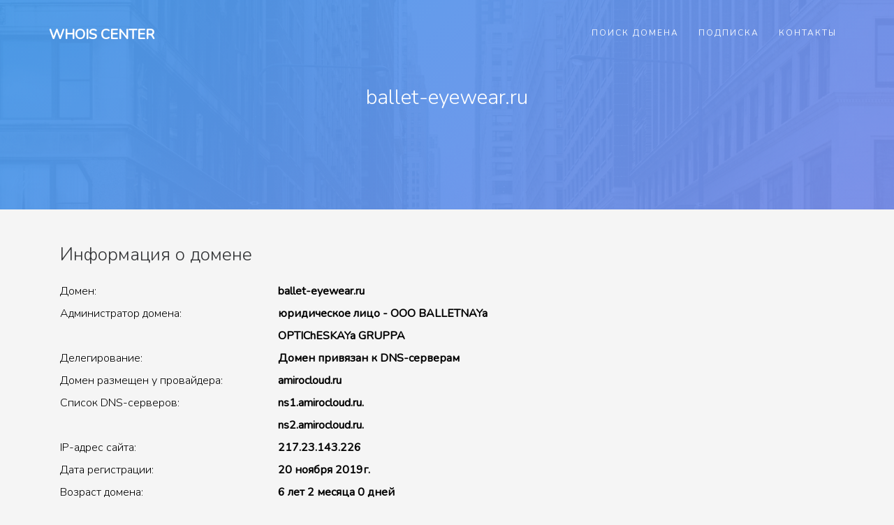

--- FILE ---
content_type: text/html; charset=utf-8
request_url: https://whois-center.ru/domain/?search=ballet-eyewear.ru
body_size: 3291
content:
<!DOCTYPE HTML>
<html>
<head>
	<meta charset="utf-8">
	<meta http-equiv="X-UA-Compatible" content="IE=edge">
	<title>ballet-eyewear.ru &mdash; whois center</title>
	<meta name="viewport" content="width=device-width, initial-scale=1">
	<link rel="stylesheet" href="/static/css/bootstrap.css">
	<link rel="stylesheet" href="/static/css/style.css">
	<link rel="icon" href="/static/favicon.png">
</head>
<body>
		

	<div id="page">
		<nav class="wab-nav" role="navigation">
			<div class="top-menu">
				<div class="container">
					<div class="row">
						<div class="col-md-2">
							<div id="wab-logo"><a href="/">Whois Center</a></div>
						</div>
						<div class="col-md-10 text-right menu-1">
							<ul>
								<li><a href="/">Поиск домена</a></li>
								<li><a href="/subscribe/">Подписка</a></li>
								<li><a href="/contacts/">Контакты</a></li>
							</ul>
						</div>
					</div>
				</div>
			</div>
		</nav>

		<section id="home" class="video-hero" style="background-image: url(/static/images/bg0.jpg);  background-size:cover; background-position: center center;background-attachment:fixed;" data-section="home">
		<div class="overlay"></div>
			<div class="display-t display-t2 text-center">
				<div class="display-tc display-tc2">
					<div class="container">
						<div class="col-md-12 col-md-offset-0">
							<div class="animate-box">
								<h2>ballet-eyewear.ru</h2>
							</div>
						</div>
					</div>
				</div>
			</div>
		</section>

		<div class="wab-services">
			<div class="container">
				<div class="row">
				
				
					<div class="col-md-8">
						<div class="services">
							<div class="desc">
								<h3>Информация о домене</h3>

<div class="row pt-2 pb-2"><div class="col-md-5">Домен:</div><div class="col-md-7"><b>ballet-eyewear.ru</b></div></div><div class="row pt-2 pb-2"><div class="col-md-5">Администратор домена:</div><div class="col-md-7"><b>юридическое лицо - OOO BALLETNAYa OPTIChESKAYa GRUPPA</b></div></div><div class="row pt-2 pb-2"><div class="col-md-5">Делегирование:</div><div class="col-md-7"><b>Домен привязан к DNS-серверам</b></div></div><div class="row pt-2 pb-2"><div class="col-md-5">Домен размещен у провайдера:</div><div class="col-md-7"><b>amirocloud.ru</b></div></div><div class="row pt-2 pb-2"><div class="col-md-5">Список DNS-серверов:</div><div class="col-md-7"><b>ns1.amirocloud.ru.<br>ns2.amirocloud.ru.</b></div></div><div class="row pt-2 pb-2"><div class="col-md-5">IP-адрес сайта:</div><div class="col-md-7"><b>217.23.143.226</b></div></div><div class="row pt-2 pb-2"><div class="col-md-5">Дата регистрации:</div><div class="col-md-7"><b>20 ноября 2019г.</b></div></div><div class="row pt-2 pb-2"><div class="col-md-5">Возраст домена:</div><div class="col-md-7"><b>6 лет 2 месяца 0 дней</b></div></div><div class="row pt-2 pb-2"><div class="col-md-5">Зарегистрирован до:</div><div class="col-md-7"><b>20 ноября 2026г.</b></div></div><div class="row pt-2 pb-2"><div class="col-md-5">Домен можно продлевать после:</div><div class="col-md-7"><b>21 сентября 2026г.</b></div></div><div class="row pt-2 pb-2"><div class="col-md-5">Дата удаления:</div><div class="col-md-7"><b>21 декабря 2026г.</b></div></div><div class="row pt-2 pb-2"><div class="col-md-5">Регистратор домена:</div><div class="col-md-7"><b>RU-CENTER</b></div></div><div class="row pt-2 pb-2"><div class="col-md-5">Форма связи с администратором:</div><div class="col-md-7"><b><a href="https://www.nic.ru/whois" rel=nofollow target=_blank>https://www.nic.ru/whois</a> </b></div></div><div class="row pt-2 pb-2"><div class="col-md-5">Данные актуальны на:</div><div class="col-md-7"><b>20.01.2026 03:22:28</b></div></div><div class="row pt-2 pb-2"><div class="col-md-5">Веб-архив:</div><div class="col-md-7"><b><a href="http://wayback.archive.org/web/*/http://ballet-eyewear.ru" target=_blank>Посмотреть сохранённые страницы</a></b></div></div><div class="row pt-2 pb-2"><div class="col-md-5">Индекс качества сайта:</div><div class="col-md-7"><b><img src="https://yandex.ru/cycounter?BALLET-EYEWEAR.RU"/></b></div></div>

								
<br><br>
<h2>Администратор домена</h2>
Администратор &mdash; это владелец домена. Если администратором является физическое лицо, то в соотвествии с ФЗ № 152 "О персональных данных" информация о его ФИО скрыта в сервисах Whois. Получить эти сведения так же невозможно в каком-либо другом источнике, даже по запросу к регистратору домена. Сведения о физ.лице регистратор вправе выдать только по запросу суда, правоохранительных органов, следствия или прокуратуры.
<br>Если администратором является юридическое лицо, то отображается только его название на английском языке.
<br>Администратор домена закрепляется за доменом им в течение срока регистрации домена. Если по окончанию срока регистрации домена его не продлить, домен становится свободным и его сможет зарегистрировать любой желающий. Передать права на администрирование домена (переоформить домен) можно в любое время до окончания регистрации домена &mdash; для этого необходимо обратиться к регистратору домена.

<br><br>
<h2>Полезные советы</h2>

<p>
Вы можете скачать отчет в <a href="#">формате PDF</a>
</p>

<p>
Стоимость продления этого домена у регистратора Axelname &mdash; <b><a href="https://axelname.ru/special/whoiscenter/" target=_blank>299 рублей</a></b>
</p>

<p>
Подпишитесь на уведомления об окончании регистрации домена или изменении его данных &mdash; <b><a href="/subscribe/" target=_blank>это бесплатно</a></b>
</p>

<p>
Обращайте внимание на срок окончания регистрации &mdash; после его наступления домен выключается на 30 дней. Если администратор не продлит регистрацию, то он будет освобожден в день удаления домена</b>. 
</p>
							</div>
						</div>
					</div>
				
			
					
					
					
				</div>
			</div>
		</div>

		<footer id="wab-footer">
			<div class="container">
				<div class="row row-pb-md">
					<div class="col-md-3 wab-widget">
						<h4>Что такое Whois-Center</h4>
						<p>это бесплатный сервис с информацией о доменных именах и их владельцах. 
						<br><br><b><a href="/subscribe/">Подписка</a></b> - отслеживание изменений данных домена и мониторинг окончания срока регистрации.</p>
						<p>Сервис предоставлен аккредитованным регистратором доменов Axelname LLC</p>

					</div>
					<div class="col-md-3 wab-widget">
						&nbsp;
					</div>

					<div class="col-md-3 wab-widget">
						<h4>Самое популярное</h4>
						<ul class="wab-footer-links" style="line-height: 1">
							<li><a href="/domain/?search=chronologer.ru">chronologer.ru</a></li><li><a href="/domain/?search=ergonomichno-i-tochka.ru">ergonomichno-i-tochka.ru</a></li><li><a href="/domain/?search=9ge31t25.ru">9ge31t25.ru</a></li><li><a href="/domain/?search=dailylink.ru">dailylink.ru</a></li><li><a href="/domain/?search=berrrlogaa.ru">berrrlogaa.ru</a></li><li><a href="/domain/?search=profaquatech.ru">profaquatech.ru</a></li><li><a href="/domain/?search=islamcoin.ru">islamcoin.ru</a></li><li><a href="/domain/?search=qdmjpmzcb8e.ru">qdmjpmzcb8e.ru</a></li><li><a href="/domain/?search=opt750.ru">opt750.ru</a></li><li><a href="/domain/?search=розенбергпро.рф">розенбергпро.рф</a></li>
						</ul>
					</div>

					<div class="col-md-3 wab-widget">
						<h4>Как связаться с нами</h4>
						<ul class="wab-footer-links">
							<li><a href="/contacts/"><i class="icon-phone"></i> +7 499 404-11-01</a></li>
							<li><a href="/contacts/"><i class="icon-envelope"></i>info@whois-center.ru</a></li>
						</ul>
					</div>
				</div>
			</div>
		</footer>

	</div>

	<div class="gototop js-top">
		<a href="#" class="js-gotop"><i class="icon-arrow-up2"></i></a>
	</div>
	
	<link href="https://fonts.googleapis.com/css?family=Nunito:200,300,400" rel="stylesheet">
	<link rel="stylesheet" href="/static/css/icomoon.css">
	<script src="/static/js/jquery.min.js"></script>
	<script src="/static/js/jquery.easing.1.3.js"></script>
	<script src="/static/js/bootstrap.min.js"></script>
	<script src="/static/js/main.js"></script>
<!-- Yandex.Metrika counter -->
<script type="text/javascript" >
   (function(m,e,t,r,i,k,a){m[i]=m[i]||function(){(m[i].a=m[i].a||[]).push(arguments)};
   m[i].l=1*new Date();k=e.createElement(t),a=e.getElementsByTagName(t)[0],k.async=1,k.src=r,a.parentNode.insertBefore(k,a)})
   (window, document, "script", "https://mc.yandex.ru/metrika/tag.js", "ym");

   ym(60675706, "init", {
        clickmap:true,
        trackLinks:true,
        accurateTrackBounce:true,
        webvisor:true
   });
</script>
<noscript><div><img src="https://mc.yandex.ru/watch/60675706" style="position:absolute; left:-9999px;" alt="" /></div></noscript>
<!-- /Yandex.Metrika counter -->
	</body>
</html>



--- FILE ---
content_type: text/css
request_url: https://whois-center.ru/static/css/style.css
body_size: 6566
content:
@font-face {
  font-family: 'icomoon';
  src: url("../fonts/icomoon/icomoon.eot?srf3rx");
  src: url("../fonts/icomoon/icomoon.eot?srf3rx#iefix") format("embedded-opentype"), url("../fonts/icomoon/icomoon.ttf?srf3rx") format("truetype"), url("../fonts/icomoon/icomoon.woff?srf3rx") format("woff"), url("../fonts/icomoon/icomoon.svg?srf3rx#icomoon") format("svg");
  font-weight: normal;
  font-style: normal; }

/* =======================================================
*
* 	Template Style 
*
* ======================================================= */
body {
  font-family: "Nunito", Arial, sans-serif;
  font-weight: 300;
  font-size: 16px;
  line-height: 2;
  color: #000;
  background: whitesmoke; }

#page {
  position: relative;
  overflow-x: hidden;
  width: 100%;
  height: 100%;
  -webkit-transition: 0.5s;
  -o-transition: 0.5s;
  transition: 0.5s; }
  .offcanvas #page {
    overflow: hidden;
    position: absolute; }
    .offcanvas #page:after {
      -webkit-transition: 2s;
      -o-transition: 2s;
      transition: 2s;
      position: absolute;
      top: 0;
      right: 0;
      bottom: 0;
      left: 0;
      z-index: 101;
      background: rgba(0, 0, 0, 0.7);
      content: ""; }

a {
  color: #4aca85;
  -webkit-transition: 0.5s;
  -o-transition: 0.5s;
  transition: 0.5s; }
  a:hover, a:active, a:focus {
    color: #4aca85;
    outline: none;
    text-decoration: none; }

p {
  margin-bottom: 20px; }

h1, h2, h3, h4, h5, h6, figure {
  color: #303133;
  font-family: "Nunito", Arial, sans-serif;
  font-weight: 400;
  margin: 0 0 20px 0;
  line-height: 1.3; }

::-webkit-selection {
  color: #fff;
  background: #4aca85; }

::-moz-selection {
  color: #fff;
  background: #4aca85; }

::selection {
  color: #fff;
  background: #4aca85; }

.product-img,
.work-img,
.author-img,
.mobile-img,
.wab-video,
.blog-img,
.wab-about-img,
.services-img,
.staff-img {
  background-size: cover;
  background-position: center center;
  background-repeat: no-repeat;
  position: relative; }

.wab-nav {
  margin: 0;
  position: absolute;
  top: 0;
  left: 0;
  right: 0;
  z-index: 9;
  margin: 0 auto; }
  @media screen and (max-width: 768px) {
    .wab-nav {
      margin: 0; } }
  .wab-nav .top-menu {
    padding: 30px 30px; }
    @media screen and (max-width: 768px) {
      .wab-nav .top-menu {
        padding: 28px 1em; } }
  .wab-nav #wab-logo {
    font-size: 20px;
    margin: 0;
    padding: 0;
    text-transform: uppercase;
    font-weight: 700; }
    .wab-nav #wab-logo a {
      position: relative;
      color: #fff; }
      .wab-nav #wab-logo a i {
        color: #fff;
        display: block;
        font-size: 60px;
        font-weight: normal;
        margin-bottom: 10px; }
  @media screen and (max-width: 768px) {
    .wab-nav .menu-1 {
      display: none; } }
  .wab-nav ul {
    padding: 0;
    margin: 0; }
    .wab-nav ul li {
      padding: 8px 0;
      margin: 0;
      list-style: none;
      display: inline;
      font-weight: 500;
      text-transform: uppercase;
      font-size: 12px;
      letter-spacing: 2px; }
      .wab-nav ul li a {
        position: relative;
        padding: 20px 12px;
        color: rgba(255, 255, 255, 0.9);
        -webkit-transition: 0.5s;
        -o-transition: 0.5s;
        transition: 0.5s; }
        .wab-nav ul li a:hover {
          color: #fff; }
      .wab-nav ul li.has-dropdown {
        position: relative; }
        .wab-nav ul li.has-dropdown .dropdown {
          width: 140px;
          -webkit-box-shadow: 0px 14px 33px -9px rgba(0, 0, 0, 0.75);
          -moz-box-shadow: 0px 14px 33px -9px rgba(0, 0, 0, 0.75);
          box-shadow: 0px 14px 33px -9px rgba(0, 0, 0, 0.75);
          z-index: 1002;
          visibility: hidden;
          opacity: 0;
          position: absolute;
          top: 40px;
          left: 0;
          text-align: left;
          background: #000;
          padding: 20px;
          -webkit-border-radius: 4px;
          -moz-border-radius: 4px;
          -ms-border-radius: 4px;
          border-radius: 4px;
          -webkit-transition: 0s;
          -o-transition: 0s;
          transition: 0s; }
          .wab-nav ul li.has-dropdown .dropdown:before {
            bottom: 100%;
            left: 40px;
            border: solid transparent;
            content: " ";
            height: 0;
            width: 0;
            position: absolute;
            pointer-events: none;
            border-bottom-color: #000;
            border-width: 8px;
            margin-left: -8px; }
          .wab-nav ul li.has-dropdown .dropdown li {
            display: block;
            margin-bottom: 0px; }
            .wab-nav ul li.has-dropdown .dropdown li:last-child {
              margin-bottom: 0; }
            .wab-nav ul li.has-dropdown .dropdown li a {
              padding: 2px 0;
              display: block;
              color: #999999;
              line-height: 1.2;
              text-transform: none;
              font-size: 13px;
              letter-spacing: 0; }
              .wab-nav ul li.has-dropdown .dropdown li a:hover {
                color: #fff; }
      .wab-nav ul li.btn-cta a {
        color: #fff;
        background: #4aca85;
        padding: 10px 15px;
        -webkit-border-radius: 100px;
        -moz-border-radius: 100px;
        -ms-border-radius: 100px;
        border-radius: 100px;
        -webkit-transition: 0.3s;
        -o-transition: 0.3s;
        transition: 0.3s; }
        .wab-nav ul li.btn-cta a:hover {
          -webkit-box-shadow: 0px 14px 20px -9px rgba(0, 0, 0, 0.75);
          -moz-box-shadow: 0px 14px 20px -9px rgba(0, 0, 0, 0.75);
          -ms-box-shadow: 0px 14px 20px -9px rgba(0, 0, 0, 0.75);
          -o-box-shadow: 0px 14px 20px -9px rgba(0, 0, 0, 0.75);
          box-shadow: 0px 14px 20px -9px rgba(0, 0, 0, 0.75); }
      .wab-nav ul li.active > a {
        color: rgba(255, 255, 255, 0.5);
        position: relative; }
        .wab-nav ul li.active > a:after {
          opacity: 1;
          -webkit-transform: translate3d(0, 0, 0);
          transform: translate3d(0, 0, 0); }

.wab-video {
  overflow: hidden;
  position: relative;
  height: 400px; }
  .wab-video a {
    z-index: 1001;
    position: absolute;
    top: 50%;
    left: 50%;
    margin-top: -45px;
    margin-left: -45px;
    width: 90px;
    height: 90px;
    display: table;
    text-align: center;
    background: #798eea;
    -webkit-box-shadow: 0px 14px 30px -15px rgba(0, 0, 0, 0.75);
    -moz-box-shadow: 0px 14px 30px -15px rgba(0, 0, 0, 0.75);
    -ms-box-shadow: 0px 14px 30px -15px rgba(0, 0, 0, 0.75);
    -o-box-shadow: 0px 14px 30px -15px rgba(0, 0, 0, 0.75);
    box-shadow: 0px 14px 30px -15px rgba(0, 0, 0, 0.75);
    -webkit-border-radius: 50%;
    -moz-border-radius: 50%;
    -ms-border-radius: 50%;
    border-radius: 50%; }
    .wab-video a i {
      text-align: center;
      display: table-cell;
      vertical-align: middle;
      font-size: 40px;
      color: #fff; }
  .wab-video .overlay {
    position: absolute;
    top: 0;
    left: 0;
    right: 0;
    bottom: 0;
    background: rgba(0, 0, 0, 0.3);
    -webkit-transition: 0.5s;
    -o-transition: 0.5s;
    transition: 0.5s; }
  .wab-video:hover .overlay {
    background: rgba(0, 0, 0, 0.7); }
  .wab-video:hover a {
    -webkit-transform: scale(1.1);
    -moz-transform: scale(1.1);
    -ms-transform: scale(1.1);
    -o-transform: scale(1.1);
    transform: scale(1.1); }

.video-hero {
  background-size: cover;
  position: relative;
  background-repeat: no-repeat;
  z-index: 0; }
  @media screen and (max-width: 768px) {
    .video-hero {
      heifght: inherit;
      padding: 3em 0; } }
  .video-hero .overlay {
    position: absolute;
    top: 0;
    bottom: 0;
    left: 0;
    right: 0;
    opacity: 0.95;
    background: #499bea;
    background: -moz-linear-gradient(-45deg, #499bea 0%, #798eea 100%);
    background: -webkit-gradient(left top, right bottom, color-stop(0%, #499bea), color-stop(100%, #798eea));
    background: -webkit-linear-gradient(-45deg, #499bea 0%, #798eea 100%);
    background: -o-linear-gradient(-45deg, #499bea 0%, #798eea 100%);
    background: -ms-linear-gradient(-45deg, #499bea 0%, #798eea 100%);
    background: -webkit-linear-gradient(315deg, #499bea 0%, #798eea 100%);
    background: -o-linear-gradient(315deg, #499bea 0%, #798eea 100%);
    background: linear-gradient(135deg, #499bea 0%, #798eea 100%);
    filter: progid:DXImageTransform.Microsoft.gradient( startColorstr='#499bea', endColorstr='#798eea', GradientType=1 );
    z-index: 1; }
  .video-hero .display-t {
    display: table;
    height: 700px;
    width: 100%;
    position: relative;
    z-index: 2; }
    @media screen and (max-width: 768px) {
      .video-hero .display-t {
        height: 300px; } }
    .video-hero .display-t.display-t2 {
      height: 300px; }
  .video-hero .display-tc {
    display: table-cell;
    vertical-align: middle; }
    .video-hero .display-tc .holder {
      color: #fff;
      font-family: "Nunito", Arial, sans-serif;
      font-size: 12px;
      text-transform: uppercase;
      letter-spacing: 7px; }
      .video-hero .display-tc .holder span {
        position: relative; }
    .video-hero .display-tc h2 {
      color: #fff;
      margin-bottom: 20px;
      font-weight: 300; }
      @media screen and (max-width: 768px) {
        .video-hero .display-tc h2 {
          font-size: 16px; } }
    .video-hero .display-tc p {
      font-family: "Nunito", Arial, sans-serif;
      color: #fff;
      font-weight: 200;
      font-size: 30px; }
    .video-hero .display-tc p.breadcrumbs {
      font-size: 14px; }
      .video-hero .display-tc p.breadcrumbs span {
        padding-right: 10px;
        color: rgba(255, 255, 255, 0.5); }
        .video-hero .display-tc p.breadcrumbs span a {
          color: rgba(255, 255, 255, 0.9); }
    .video-hero .display-tc .btn-custom {
      font-size: 16px; }

.wab-about,
.wab-shop,
.wab-work,
.wab-work-featured,
.wab-intro,
#wab-subscribe,
.wab-pricing,
.wab-services,
#wab-contact,
.wab-blog {
  padding: 3em 0;
  clear: both; }

.wab-bg-white {
  background: #fff;
  border: 1px solid #e6e6e6;
  border-left: none;
  border-right: none; }

.wab-featured {
  padding-bottom: 3em;
  width: 100%; }
  .wab-featured .featured-wrap {
    margin-top: -7em; }
  .wab-featured .featured-entry img {
    -webkit-box-shadow: 0px 3px 19px -9px rgba(0, 0, 0, 0.75);
    -moz-box-shadow: 0px 3px 19px -9px rgba(0, 0, 0, 0.75);
    box-shadow: 0px 3px 19px -9px rgba(0, 0, 0, 0.75);
    margin-bottom: 20px; }
  .wab-featured .owl-theme .owl-dots .owl-dot span {
    background: #e6e6e6; }
  .wab-featured .owl-theme .owl-dots .owl-dot.active span {
    background: #cccccc; }

.services {
  margin-bottom: 50px;
  position: relative;
  z-index: 0;
  padding: 0 1em; }
  @media screen and (max-width: 768px) {
    .services {
      margin-bottom: 3em; } }
  .services .icon {
    position: relative;
    margin-bottom: 1px;
    display: inline-block; }
    .services .icon i {
      font-size: 50px;
      color: #798eea;
      z-index: 1; }
  .services .desc h3 {
    font-size: 26px;
    font-weight: 300; }

.wab-intro .wab-heading {
  margin-bottom: 2em; }

.wab-intro .play {
  width: 100%;
  display: block;
  margin: 30px 0; }
  .wab-intro .play a {
    width: 100px;
    height: 100px;
    display: table;
    margin: 0 auto;
    text-align: center;
    background: #798eea;
    -webkit-border-radius: 50%;
    -moz-border-radius: 50%;
    -ms-border-radius: 50%;
    border-radius: 50%; }
    .wab-intro .play a i {
      font-size: 20px;
      color: #fff;
      display: table-cell;
      vertical-align: middle; }

.pulse {
  display: table;
  width: 100px;
  height: 100px;
  background: #798eea;
  cursor: pointer;
  -webkit-box-shadow: 0 0 0 rgba(121, 142, 234, 0.4);
  box-shadow: 0 0 0 rgba(121, 142, 234, 0.4);
  -webkit-animation: pulse 2s infinite;
  animation: pulse 2s infinite;
  text-align: center;
  -webkit-border-radius: 50%;
  -moz-border-radius: 50%;
  -ms-border-radius: 50%;
  border-radius: 50%; }
  .pulse i {
    font-size: 30px !important;
    display: table-cell;
    vertical-align: middle; }

@-webkit-keyframes pulse {
  0% {
    -webkit-box-shadow: 0 0 0 0 rgba(121, 142, 234, 0.4); }
  70% {
    -webkit-box-shadow: 0 0 0 30px rgba(121, 142, 234, 0); }
  100% {
    -webkit-box-shadow: 0 0 0 0 rgba(121, 142, 234, 0); } }

@keyframes pulse {
  0% {
    -moz-box-shadow: 0 0 0 0 rgba(121, 142, 234, 0.4);
    -webkit-box-shadow: 0 0 0 0 rgba(121, 142, 234, 0.4);
    box-shadow: 0 0 0 0 rgba(121, 142, 234, 0.4); }
  70% {
    -moz-box-shadow: 0 0 0 30px rgba(121, 142, 234, 0);
    -webkit-box-shadow: 0 0 0 30px rgba(121, 142, 234, 0);
    box-shadow: 0 0 0 30px rgba(121, 142, 234, 0); }
  100% {
    -moz-box-shadow: 0 0 0 0 rgba(121, 142, 234, 0);
    -webkit-box-shadow: 0 0 0 0 rgba(121, 142, 234, 0);
    box-shadow: 0 0 0 0 rgba(121, 142, 234, 0); } }

.wab-work-featured .mobile-wrap {
  margin-bottom: 4em;
  display: block; }
  .wab-work-featured .mobile-wrap .mobile-img {
    background-position: top;
    height: 730px;
    -webkit-box-shadow: 0px 3px 38px -13px rgba(0, 0, 0, 0.2);
    -moz-box-shadow: 0px 3px 38px -13px rgba(0, 0, 0, 0.2);
    box-shadow: 0px 3px 38px -13px rgba(0, 0, 0, 0.2);
    -webkit-border-radius: 4px;
    -moz-border-radius: 4px;
    -ms-border-radius: 4px;
    border-radius: 4px; }
  .wab-work-featured .mobile-wrap .desc {
    padding: 30px; }
    .wab-work-featured .mobile-wrap .desc h2 {
      font-size: 50px;
      font-weight: 300;
      margin-bottom: 40px; }
      @media screen and (max-width: 768px) {
        .wab-work-featured .mobile-wrap .desc h2 {
          font-size: 34px; } }
    .wab-work-featured .mobile-wrap .desc .features {
      position: relative;
      margin-bottom: 50px; }
      .wab-work-featured .mobile-wrap .desc .features .icon {
        position: absolute;
        top: 10px;
        left: 0; }
        .wab-work-featured .mobile-wrap .desc .features .icon i {
          font-size: 30px;
          color: #499bea; }
      .wab-work-featured .mobile-wrap .desc .features .f-desc {
        padding-left: 50px; }

.work-flex {
  width: 100%;
  display: -webkit-box;
  display: -moz-box;
  display: -ms-flexbox;
  display: -webkit-flex;
  display: flex;
  -ms-flex-wrap: wrap;
  flex-wrap: wrap;
  -webkit-flex-wrap: wrap;
  -moz-flex-wrap: wrap;
  margin-bottom: 40px; }
  .work-flex .half {
    display: block;
    width: 50%;
    height: 450px; }
    .work-flex .half .display-t {
      height: 450px;
      display: table; }
      @media screen and (max-width: 480px) {
        .work-flex .half .display-t {
          display: block;
          height: auto; } }
    .work-flex .half .display-tc {
      display: table-cell;
      vertical-align: middle; }
    .work-flex .half .desc {
      padding: 0 3em;
      background: #fff; }
      @media screen and (max-width: 768px) {
        .work-flex .half .desc {
          padding: 3em; } }
      .work-flex .half .desc h2 {
        font-weight: 400; }
        .work-flex .half .desc h2 a {
          color: #303133; }
    @media screen and (max-width: 480px) {
      .work-flex .half {
        width: 100%; } }
  .work-flex .work-img {
    display: block;
    height: 450px; }

.work-grid {
  margin-bottom: 40px; }
  .work-grid .work-img {
    display: block;
    height: 270px;
    position: relative; }
    .work-grid .work-img .icon {
      position: absolute;
      top: 0;
      left: 0;
      right: 0;
      bottom: 0;
      width: 100%;
      height: 270px;
      content: '';
      display: table;
      text-align: center;
      background: #4aca85;
      opacity: 0;
      -webkit-transition: 0.3s;
      -o-transition: 0.3s;
      transition: 0.3s; }
      .work-grid .work-img .icon i {
        display: table-cell;
        vertical-align: middle;
        color: #fff;
        font-size: 20px; }
    .work-grid .work-img:hover .icon, .work-grid .work-img:focus .icon {
      opacity: 1; }
  .work-grid .desc {
    background: #fff;
    padding: 25px; }
    .work-grid .desc h2 {
      font-size: 24px; }
      .work-grid .desc h2 a {
        color: #303133; }
        .work-grid .desc h2 a:hover {
          color: #4aca85; }

.product-entry {
  margin-bottom: 40px; }
  .product-entry .product-img {
    display: block;
    height: 350px;
    margin-bottom: 20px;
    position: relative; }
    .product-entry .product-img .tag {
      position: absolute;
      top: 10px;
      left: 10px; }
      .product-entry .product-img .tag .new {
        font-size: 11px;
        background: #4aca85;
        color: #fff;
        padding: .3em .5em;
        -webkit-border-radius: 2px;
        -moz-border-radius: 2px;
        -ms-border-radius: 2px;
        border-radius: 2px; }
      .product-entry .product-img .tag .sale {
        font-size: 11px;
        background: #798eea;
        color: #fff;
        padding: .3em .5em;
        -webkit-border-radius: 2px;
        -moz-border-radius: 2px;
        -ms-border-radius: 2px;
        border-radius: 2px; }
    .product-entry .product-img .cart {
      position: absolute;
      bottom: 0;
      left: 0;
      right: 0;
      background: rgba(0, 0, 0, 0.8);
      width: 100%;
      display: block;
      padding: 0 1em;
      opacity: 0;
      -webkit-transition: 0.3s;
      -o-transition: 0.3s;
      transition: 0.3s; }
      .product-entry .product-img .cart p {
        display: block;
        margin-bottom: 0;
        width: 100%;
        text-transform: uppercase;
        font-size: 12px; }
        .product-entry .product-img .cart p span {
          display: inline-block; }
          .product-entry .product-img .cart p span a {
            display: block;
            color: #fff;
            padding: 1em; }
            .product-entry .product-img .cart p span a:hover {
              background: #4aca85; }
  .product-entry .desc h3 {
    font-size: 20px;
    text-transform: uppercase;
    font-size: 14px;
    margin-bottom: 10px; }
    .product-entry .desc h3 a {
      color: #000; }
  .product-entry .desc .price span {
    color: #4aca85;
    font-weight: 400; }
  .product-entry .desc .price .sale {
    color: gray;
    text-decoration: line-through;
    font-weight: 300; }
  .product-entry:hover .product-img .cart {
    opacity: 1; }

.staff-entry {
  display: block;
  margin-bottom: 20px;
  z-index: 0;
  background: #fff;
  padding: 30px;
  -webkit-border-radius: 4px;
  -moz-border-radius: 4px;
  -ms-border-radius: 4px;
  border-radius: 4px; }
  .staff-entry .staff-img {
    width: 150px;
    height: 150px;
    display: block;
    margin: 0 auto;
    margin-bottom: 30px;
    -webkit-border-radius: 50%;
    -moz-border-radius: 50%;
    -ms-border-radius: 50%;
    border-radius: 50%; }
  .staff-entry .desc h3 {
    font-size: 24px;
    margin-bottom: 10px; }
  .staff-entry .desc span {
    display: block;
    margin-bottom: 20px;
    font-size: 13px; }
  .staff-entry .wab-social-icons li {
    margin-left: 0; }
    .staff-entry .wab-social-icons li a {
      padding: 0; }

#wab-counter {
  position: relative;
  z-index: -1;
  padding-top: 7em;
  padding-bottom: 7em; }
  #wab-counter .wab-heading {
    margin-bottom: 30px; }
    #wab-counter .wab-heading h2 {
      color: #fff; }
    #wab-counter .wab-heading p {
      font-size: 22px;
      color: rgba(255, 255, 255, 0.8); }

.counter-entry {
  padding: 0;
  position: relative; }
  @media screen and (max-width: 768px) {
    .counter-entry {
      margin-bottom: 20px; } }

.wab-counters {
  background-size: cover;
  background-attachment: fixed;
  background-position: center center; }
  .wab-counters .overlay {
    z-index: 0;
    position: absolute;
    bottom: 0;
    top: 0;
    left: 0;
    right: 0;
    background: #499bea;
    background: -moz-linear-gradient(-45deg, #499bea 0%, #798eea 100%);
    background: -webkit-gradient(left top, right bottom, color-stop(0%, #499bea), color-stop(100%, #798eea));
    background: -webkit-linear-gradient(-45deg, #499bea 0%, #798eea 100%);
    background: -o-linear-gradient(-45deg, #499bea 0%, #798eea 100%);
    background: -ms-linear-gradient(-45deg, #499bea 0%, #798eea 100%);
    background: -webkit-linear-gradient(315deg, #499bea 0%, #798eea 100%);
    background: -o-linear-gradient(315deg, #499bea 0%, #798eea 100%);
    background: linear-gradient(135deg, #499bea 0%, #798eea 100%);
    filter: progid:DXImageTransform.Microsoft.gradient( startColorstr='#499bea', endColorstr='#798eea', GradientType=1 );
    opacity: .96; }
  .wab-counters .icon {
    margin-bottom: 20px;
    width: 100px;
    z-index: 0; }
    .wab-counters .icon i {
      font-size: 50px;
      color: rgba(255, 255, 255, 0.9);
      z-index: 1; }
  .wab-counters .wab-counter {
    font-size: 75px;
    display: block;
    color: #fff;
    font-family: "Nunito", Arial, sans-serif;
    width: 100%;
    font-weight: 300;
    margin-bottom: 0; }
  .wab-counters .wab-counter-label {
    color: rgba(255, 255, 255, 0.8);
    font-size: 20px;
    display: block;
    font-weight: 300; }

article {
  background: #fff;
  padding: 35px;
  margin-bottom: 40px;
  -webkit-box-shadow: 0px 3px 38px -13px rgba(0, 0, 0, 0.2);
  -moz-box-shadow: 0px 3px 38px -13px rgba(0, 0, 0, 0.2);
  box-shadow: 0px 3px 38px -13px rgba(0, 0, 0, 0.2);
  -webkit-border-radius: 4px;
  -moz-border-radius: 4px;
  -ms-border-radius: 4px;
  border-radius: 4px; }
  article h2 {
    font-weight: 400;
    margin-bottom: 15px; }
    article h2 a {
      color: #303133; }
  article .admin span {
    font-size: 12px;
    color: #303133; }
  article p.author-wrap {
    position: relative;
    margin-top: 30px; }
    article p.author-wrap .author-img {
      position: absolute;
      top: 0;
      left: 0;
      display: block;
      width: 30px;
      height: 30px;
      -webkit-border-radius: 50%;
      -moz-border-radius: 50%;
      -ms-border-radius: 50%;
      border-radius: 50%; }
    article p.author-wrap .author {
      padding-left: 40px;
      color: #303133;
      font-size: 12px; }

.pricing {
  background: #fff;
  padding: 2em 1em 1em 1em;
  -webkit-box-shadow: 0px 3px 38px -13px rgba(0, 0, 0, 0.2);
  -moz-box-shadow: 0px 3px 38px -13px rgba(0, 0, 0, 0.2);
  box-shadow: 0px 3px 38px -13px rgba(0, 0, 0, 0.2);
  -webkit-border-radius: 2px;
  -moz-border-radius: 2px;
  -ms-border-radius: 2px;
  border-radius: 2px;
  -webkit-border-radius: 4px;
  -moz-border-radius: 4px;
  -ms-border-radius: 4px;
  border-radius: 4px; }
  .pricing .pricing-heading {
    margin-bottom: 30px; }
  .pricing .price {
    font-size: 72px;
    color: #4aca85;
    line-height: 50px;
    font-weight: 300; }
    .pricing .price .currency {
      font-size: 30px;
      top: -0.9em;
      padding-right: 10px; }
    .pricing .price small {
      font-size: 13px;
      display: block;
      color: #888f94; }

#wab-subscribe {
  position: relative; }

.wab-subscribe {
  clear: both;
  background-size: cover;
  background-attachment: fixed;
  background-position: center center; }
  .wab-subscribe .overlay {
    z-index: 0;
    position: absolute;
    bottom: 0;
    top: 0;
    left: 0;
    right: 0;
    background: #cccccc;
    background: -moz-linear-gradient(-45deg, #cccccc 0%, #be21dd 100%);
    background: -webkit-gradient(left top, right bottom, color-stop(0%, #cccccc), color-stop(100%, #be21dd));
    background: -webkit-linear-gradient(-45deg, #cccccc 0%, #be21dd 100%);
    background: -o-linear-gradient(-45deg, #cccccc 0%, #be21dd 100%);
    background: -ms-linear-gradient(-45deg, #cccccc 0%, #be21dd 100%);
    background: -webkit-linear-gradient(315deg, #cccccc 0%, #be21dd 100%);
    background: -o-linear-gradient(315deg, #cccccc 0%, #be21dd 100%);
    background: linear-gradient(135deg, #9b9b9b 30%, #be21dd 100%);
    filter: progid:DXImageTransform.Microsoft.gradient( startColorstr='#cccccc', endColorstr='#be21dd', GradientType=1 );
    opacity: .66; }
  .wab-subscribe .wab-heading {
    margin-bottom: 30px; }
    .wab-subscribe .wab-heading h2 {
      color: #fff; }
    .wab-subscribe .wab-heading p {
      font-size: 20px;
      color: rgba(255, 255, 255, 0.7); }

.qbstp-header-subscribe {
  display: -webkit-box;
  display: -moz-box;
  display: -ms-flexbox;
  display: -webkit-flex;
  display: flex;
  -ms-flex-wrap: wrap;
  flex-wrap: wrap;
  -webkit-flex-wrap: wrap;
  -moz-flex-wrap: wrap;
  width: 100%;
  padding: 0; }
  .qbstp-header-subscribe .col-three-forth {
    width: 70%; }
  .qbstp-header-subscribe .col-one-third {
    width: 30%; }
  .qbstp-header-subscribe .col-three-forth, .qbstp-header-subscribe .col-one-third {
    display: table;
    height: 50px;
    float: left; }
    @media screen and (max-width: 768px) {
      .qbstp-header-subscribe .col-three-forth, .qbstp-header-subscribe .col-one-third {
        width: 50%; } }
  .qbstp-header-subscribe .form-control {
    background: #fff;
    -webkit-border-radius: 30px;
    -moz-border-radius: 30px;
    -ms-border-radius: 30px;
    border-radius: 30px;
    border-top-right-radius: 0px !important;
    border-bottom-right-radius: 0px !important; }
  .qbstp-header-subscribe .form-group {
    position: relative;
    width: 100%;
    display: table-cell;
    vertical-align: middle; }
    @media screen and (max-width: 480px) {
      .qbstp-header-subscribe .form-group {
        width: 100%; } }
    .qbstp-header-subscribe .form-group input::-webkit-input-placeholder {
      color: #4d4d4d; }
    .qbstp-header-subscribe .form-group input::-moz-input-placeholder {
      color: #4d4d4d; }
    .qbstp-header-subscribe .form-group input::-ms-input-placeholder {
      color: #4d4d4d; }
    .qbstp-header-subscribe .form-group input::-o-input-placeholder {
      color: #4d4d4d; }
    .qbstp-header-subscribe .form-group input::input-placeholder {
      color: #4d4d4d; }
  .qbstp-header-subscribe #whois {
    font-size: 14px;
    width: 100%;
    border: none;
    border-bottom: transparent;
    color: #4d4d4d !important; }
  .qbstp-header-subscribe button {
    border-top-left-radius: 0px !important;
    border-bottom-left-radius: 0px !important;
    background: #4aca85;
    color: #fff;
    border: none;
    padding: 10px 20px;
    text-transform: uppercase;
    height: 50px;
    width: 100%;
    display: block; }

.no-gutters {
  margin: 0 !important; }

.pagination li {
  margin: 2px; }
  .pagination li a {
    color: #000;
    background: #fff;
    color: #000;
    border: 1px solid #e6e6e6;
    margin: 2px; }
    .pagination li a:first-child {
      border: 1px solid #e6e6e6;
      -webkit-border-radius: 2px;
      -moz-border-radius: 2px;
      -ms-border-radius: 2px;
      border-radius: 2px; }
    .pagination li a:hover, .pagination li a:focus {
      background: #4aca85;
      color: #fff;
      border: 1px solid #4aca85; }
    @media screen and (max-width: 768px) {
      .pagination li a {
        padding: 7px 15px; } }
  .pagination li.active a {
    background: #4aca85;
    border: 1px solid #4aca85; }
    .pagination li.active a:hover, .pagination li.active a:focus {
      background: #4aca85;
      color: #fff;
      border: 1px solid #4aca85; }

.no-gutters {
  margin: 0 !important;
  padding: 0 !important; }

.f-blog {
  position: relative;
  padding-left: 80px;
  margin-bottom: 40px; }
  .f-blog .blog-img {
    position: absolute;
    top: 0;
    left: 0;
    display: block;
    width: 70px;
    height: 60px;
    float: left; }
  .f-blog .desc h2 {
    font-size: 14px;
    margin-bottom: 5px; }
    .f-blog .desc h2 a {
      color: #fff; }
  .f-blog .desc .admin {
    font-size: 12px; }

.contact-info-wrap-flex {
  display: -webkit-box;
  display: -moz-box;
  display: -ms-flexbox;
  display: -webkit-flex;
  display: flex;
  -ms-flex-wrap: wrap;
  flex-wrap: wrap;
  -webkit-flex-wrap: wrap;
  -moz-flex-wrap: wrap;
  width: 100%;
  margin-bottom: 3em; }
  .contact-info-wrap-flex .con-info {
    width: 100%;
    background: #fff;
    padding: 1.5em;
    background: white;
    margin-bottom: 30px; }
    @media screen and (max-width: 768px) {
      .contact-info-wrap-flex .con-info {
        width: 100%;
        margin: 4px !important; } }
  .contact-info-wrap-flex p {
    margin-bottom: 0;
    color: #000; }
    .contact-info-wrap-flex p span i {
      color: #4aca85; }
    .contact-info-wrap-flex p a {
      color: #000; }

.form-control {
  -webkit-box-shadow: none;
  -moz-box-shadow: none;
  -ms-box-shadow: none;
  -o-box-shadow: none;
  box-shadow: none;
  border: 1px solid #f0f0f0;
  font-size: 16px !important;
  font-weight: 300;
  background: white;
  -webkit-border-radius: 0px;
  -moz-border-radius: 0px;
  -ms-border-radius: 0px;
  border-radius: 0px; }
  .form-control:focus, .form-control:active {
    background: #fff;
    -webkit-box-shadow: none;
    box-shadow: none;
    border: 1px solid #e6e6e6; }

input[type="text"] {
  height: 50px; }

.form-group {
  margin-bottom: 30px; }
  @media screen and (max-width: 768px) {
    .form-group #fname {
      margin-bottom: 30px; } }
  .form-group label {
    font-weight: 400; }
  .form-group .btn-modify {
    text-transform: uppercase;
    letter-spacing: 1px;
    font-weight: 700;
    font-size: 13px;
    padding: 10px 15px; }

.wab-social-icons {
  margin: 0;
  padding: 0; }
  .wab-social-icons li {
    margin: 0;
    padding: 0;
    list-style: none;
    display: -moz-inline-stack;
    display: inline-block;
    zoom: 1;
    *display: inline; }
    .wab-social-icons li a {
      display: -moz-inline-stack;
      display: inline-block;
      zoom: 1;
      *display: inline;
      color: #4aca85;
      padding-left: 10px;
      padding-right: 10px; }
      .wab-social-icons li a i {
        font-size: 20px; }

.wab-heading {
  margin-bottom: 5em; }
  .wab-heading h2 {
    font-size: 50px;
    font-weight: 300;
    margin-bottom: 30px;
    position: relative; }
    @media screen and (max-width: 768px) {
      .wab-heading h2 {
        font-size: 30px; } }

#wab-footer {
  background: #303133;
  color: rgba(255, 255, 255, 0.6) !important;
  padding-top: 6em; }
  #wab-footer .wab-widget p {
    font-size: 13px; }
  @media screen and (max-width: 768px) {
    #wab-footer .wab-widget {
      margin-bottom: 40px;
      width: 100%;
      float: left; } }
  #wab-footer .wab-footer-links {
    padding: 0;
    margin: 0; }
    @media screen and (max-width: 768px) {
      #wab-footer .wab-footer-links {
        margin-bottom: 30px; } }
    #wab-footer .wab-footer-links li {
      padding: 0;
      margin: 0 0 10px 0;
      list-style: none;
      display: block;
      font-size: 13px; }
      #wab-footer .wab-footer-links li a {
        color: rgba(255, 255, 255, 0.9);
        text-decoration: none; }
        #wab-footer .wab-footer-links li a i {
          padding-right: 10px;
          color: #fff; }
  #wab-footer .wab-social-icons li a {
    padding-left: 10px;
    padding-right: 10px; }
    #wab-footer .wab-social-icons li a:first-child {
      padding-left: 0; }
  #wab-footer h4 {
    margin-bottom: 30px;
    font-size: 12px;
    color: #e6e6e6;
    text-transform: uppercase;
    letter-spacing: 3px;
    font-weight: 700; }
  #wab-footer .copy {
    background: #262626;
    padding: 7em 0; }
    #wab-footer .copy p {
      margin-bottom: 0;
      color: #fff;
      font-size: 13px; }
      #wab-footer .copy p small a {
        color: rgba(255, 255, 255, 0.7); }

#map {
  width: 100%;
  height: 500px;
  position: relative; }
  @media screen and (max-width: 768px) {
    #map {
      height: 200px; } }

#wab-offcanvas {
  position: absolute;
  z-index: 1901;
  width: 270px;
  background: #1a1a1a;
  top: 0;
  right: 0;
  top: 0;
  bottom: 0;
  padding: 75px 40px 40px 40px;
  overflow-y: auto;
  display: none;
  -moz-transform: translateX(270px);
  -webkit-transform: translateX(270px);
  -ms-transform: translateX(270px);
  -o-transform: translateX(270px);
  transform: translateX(270px);
  -webkit-transition: 0.5s;
  -o-transition: 0.5s;
  transition: 0.5s; }
  @media screen and (max-width: 768px) {
    #wab-offcanvas {
      display: block; } }
  .offcanvas #wab-offcanvas {
    -moz-transform: translateX(0px);
    -webkit-transform: translateX(0px);
    -ms-transform: translateX(0px);
    -o-transform: translateX(0px);
    transform: translateX(0px); }
  #wab-offcanvas a {
    color: rgba(255, 255, 255, 0.5); }
    #wab-offcanvas a:hover {
      color: rgba(255, 255, 255, 0.8); }
  #wab-offcanvas ul {
    padding: 0;
    margin: 0; }
    #wab-offcanvas ul li {
      padding: 0;
      margin: 0;
      list-style: none; }
      #wab-offcanvas ul li > ul {
        padding-left: 20px;
        display: none; }
      #wab-offcanvas ul li.offcanvas-has-dropdown > a {
        display: block;
        position: relative; }
        #wab-offcanvas ul li.offcanvas-has-dropdown > a:after {
          position: absolute;
          right: 0px;
          font-family: 'icomoon';
          speak: none;
          font-style: normal;
          font-weight: normal;
          font-variant: normal;
          text-transform: none;
          line-height: 1;
          /* Better Font Rendering =========== */
          -webkit-font-smoothing: antialiased;
          -moz-osx-font-smoothing: grayscale;
          content: "\e0c5";
          font-size: 20px;
          color: rgba(255, 255, 255, 0.2);
          -webkit-transition: 0.5s;
          -o-transition: 0.5s;
          transition: 0.5s; }
      #wab-offcanvas ul li.offcanvas-has-dropdown.active a:after {
        -webkit-transform: rotate(-180deg);
        -moz-transform: rotate(-180deg);
        -ms-transform: rotate(-180deg);
        -o-transform: rotate(-180deg);
        transform: rotate(-180deg); }
      #wab-offcanvas ul li.btn-cta {
        margin-top: 5px; }
        #wab-offcanvas ul li.btn-cta a {
          border-bottom: 1px solid #4aca85;
          padding-bottom: 5px; }

.gototop {
  position: fixed;
  bottom: 20px;
  right: 20px;
  z-index: 999;
  opacity: 0;
  visibility: hidden;
  -webkit-transition: 0.5s;
  -o-transition: 0.5s;
  transition: 0.5s; }
  .gototop.active {
    opacity: 1;
    visibility: visible; }
  .gototop a {
    width: 50px;
    height: 50px;
    display: table;
    background: black;
    color: #fff;
    text-align: center;
    -webkit-border-radius: 50%;
    -moz-border-radius: 50%;
    -ms-border-radius: 50%;
    border-radius: 50%; }
    .gototop a i {
      height: 50px;
      display: table-cell;
      vertical-align: middle; }
    .gototop a:hover, .gototop a:active, .gototop a:focus {
      text-decoration: none;
      outline: none; }

.wab-nav-toggle {
  width: 25px;
  height: 25px;
  cursor: pointer;
  text-decoration: none;
  top: 1.2em !important; }
  .wab-nav-toggle.active i::before, .wab-nav-toggle.active i::after {
    background: #303133; }
  .wab-nav-toggle:hover, .wab-nav-toggle:focus, .wab-nav-toggle:active {
    outline: none;
    border-bottom: none !important; }
  .wab-nav-toggle i {
    position: relative;
    display: inline-block;
    width: 25px;
    height: 2px;
    color: #252525;
    font: bold 14px/.4 Helvetica;
    text-transform: uppercase;
    text-indent: -55px;
    background: #252525;
    -webkit-transition: all .2s ease-out;
    -o-transition: all .2s ease-out;
    transition: all .2s ease-out; }
    .wab-nav-toggle i::before, .wab-nav-toggle i::after {
      content: '';
      width: 25px;
      height: 2px;
      background: #252525;
      position: absolute;
      left: 0;
      -webkit-transition: all .2s ease-out;
      -o-transition: all .2s ease-out;
      transition: all .2s ease-out; }
  .wab-nav-toggle.wab-nav-white > i {
    color: #fff;
    background: #fff; }
    .wab-nav-toggle.wab-nav-white > i::before, .wab-nav-toggle.wab-nav-white > i::after {
      background: #fff; }

.wab-nav-toggle i::before {
  top: -7px; }

.wab-nav-toggle i::after {
  bottom: -7px; }

.wab-nav-toggle:hover i::before {
  top: -10px; }

.wab-nav-toggle:hover i::after {
  bottom: -10px; }

.wab-nav-toggle.active i {
  background: transparent; }

.wab-nav-toggle.active i::before {
  top: 0;
  -webkit-transform: rotateZ(45deg);
  -moz-transform: rotateZ(45deg);
  -ms-transform: rotateZ(45deg);
  -o-transform: rotateZ(45deg);
  transform: rotateZ(45deg);
  background: #fff; }

.wab-nav-toggle.active i::after {
  bottom: 0;
  -webkit-transform: rotateZ(-45deg);
  -moz-transform: rotateZ(-45deg);
  -ms-transform: rotateZ(-45deg);
  -o-transform: rotateZ(-45deg);
  transform: rotateZ(-45deg);
  background: #fff; }

.wab-nav-toggle {
  position: absolute;
  right: 0px;
  top: 65px;
  z-index: 21;
  padding: 6px 0 0 0;
  display: block;
  margin: 0 auto;
  display: none;
  height: 44px;
  width: 44px;
  z-index: 2001;
  border-bottom: none !important; }
  @media screen and (max-width: 768px) {
    .wab-nav-toggle {
      display: block; } }

.btn {
  margin-right: 4px;
  margin-bottom: 4px;
  font-size: 14px;
  font-weight: 400;
  -webkit-border-radius: 30px;
  -moz-border-radius: 30px;
  -ms-border-radius: 30px;
  border-radius: 30px;
  -webkit-transition: 0.5s;
  -o-transition: 0.5s;
  transition: 0.5s;
  padding: 8px 20px; }
  .btn.btn-md {
    padding: 8px 20px !important; }
  .btn.btn-lg {
    padding: 18px 36px !important; }
  .btn:hover, .btn:active, .btn:focus {
    -webkit-box-shadow: none !important;
    box-shadow: none !important;
    outline: none !important; }

.btn-primary {
  background: #4aca85;
  color: #fff;
  border: 1px solid #4aca85; }
  .btn-primary:hover, .btn-primary:focus, .btn-primary:active {
    background: #5ed092 !important;
    border-color: #5ed092 !important; }
  .btn-primary.btn-outline {
    background: transparent;
    color: #4aca85;
    border: 1px solid #4aca85; }
    .btn-primary.btn-outline:hover, .btn-primary.btn-outline:focus, .btn-primary.btn-outline:active {
      background: #4aca85;
      color: #fff; }

.btn-success {
  background: #5cb85c;
  color: #fff;
  border: 1px solid #5cb85c; }
  .btn-success:hover, .btn-success:focus, .btn-success:active {
    background: #4cae4c !important;
    border-color: #4cae4c !important; }
  .btn-success.btn-outline {
    background: transparent;
    color: #5cb85c;
    border: 2px solid #5cb85c; }
    .btn-success.btn-outline:hover, .btn-success.btn-outline:focus, .btn-success.btn-outline:active {
      background: #5cb85c;
      color: #fff; }

.btn-info {
  background: #5bc0de;
  color: #fff;
  border: 1px solid #5bc0de; }
  .btn-info:hover, .btn-info:focus, .btn-info:active {
    background: #46b8da !important;
    border-color: #46b8da !important; }
  .btn-info.btn-outline {
    background: transparent;
    color: #5bc0de;
    border: 1px solid #5bc0de; }
    .btn-info.btn-outline:hover, .btn-info.btn-outline:focus, .btn-info.btn-outline:active {
      background: #5bc0de;
      color: #fff; }

.btn-warning {
  background: #f0ad4e;
  color: #fff;
  border: 1px solid #f0ad4e; }
  .btn-warning:hover, .btn-warning:focus, .btn-warning:active {
    background: #eea236 !important;
    border-color: #eea236 !important; }
  .btn-warning.btn-outline {
    background: transparent;
    color: #f0ad4e;
    border: 1px solid #f0ad4e; }
    .btn-warning.btn-outline:hover, .btn-warning.btn-outline:focus, .btn-warning.btn-outline:active {
      background: #f0ad4e;
      color: #fff; }

.btn-danger {
  background: #d9534f;
  color: #fff;
  border: 1px solid #d9534f; }
  .btn-danger:hover, .btn-danger:focus, .btn-danger:active {
    background: #d43f3a !important;
    border-color: #d43f3a !important; }
  .btn-danger.btn-outline {
    background: transparent;
    color: #d9534f;
    border: 1px solid #d9534f; }
    .btn-danger.btn-outline:hover, .btn-danger.btn-outline:focus, .btn-danger.btn-outline:active {
      background: #d9534f;
      color: #fff; }

.btn-outline {
  background: none;
  border: 1px solid gray;
  font-size: 16px;
  -webkit-transition: 0.3s;
  -o-transition: 0.3s;
  transition: 0.3s; }
  .btn-outline:hover, .btn-outline:focus, .btn-outline:active {
    -webkit-box-shadow: none;
    box-shadow: none; }

.btn.with-arrow {
  position: relative;
  -webkit-transition: 0.3s;
  -o-transition: 0.3s;
  transition: 0.3s; }
  .btn.with-arrow i {
    visibility: hidden;
    opacity: 0;
    position: absolute;
    right: 0px;
    top: 50%;
    margin-top: -8px;
    -webkit-transition: 0.2s;
    -o-transition: 0.2s;
    transition: 0.2s; }
  .btn.with-arrow:hover {
    padding-right: 50px; }
    .btn.with-arrow:hover i {
      color: #fff;
      right: 18px;
      visibility: visible;
      opacity: 1; }

.row-pb-lg {
  padding-bottom: 7em !important; }

.row-pb-md {
  padding-bottom: 5em !important; }

.row-pb-sm {
  padding-bottom: 3em !important; }

.nopadding {
  padding: 0 !important;
  margin: 0 !important; }

.wab-loader {
  position: fixed;
  left: 0px;
  top: 0px;
  width: 100%;
  height: 100%;
  z-index: 9999;
  background: url(../images/loader.gif) center no-repeat #fff; }

.js .animate-box {
  opacity: 0; }
